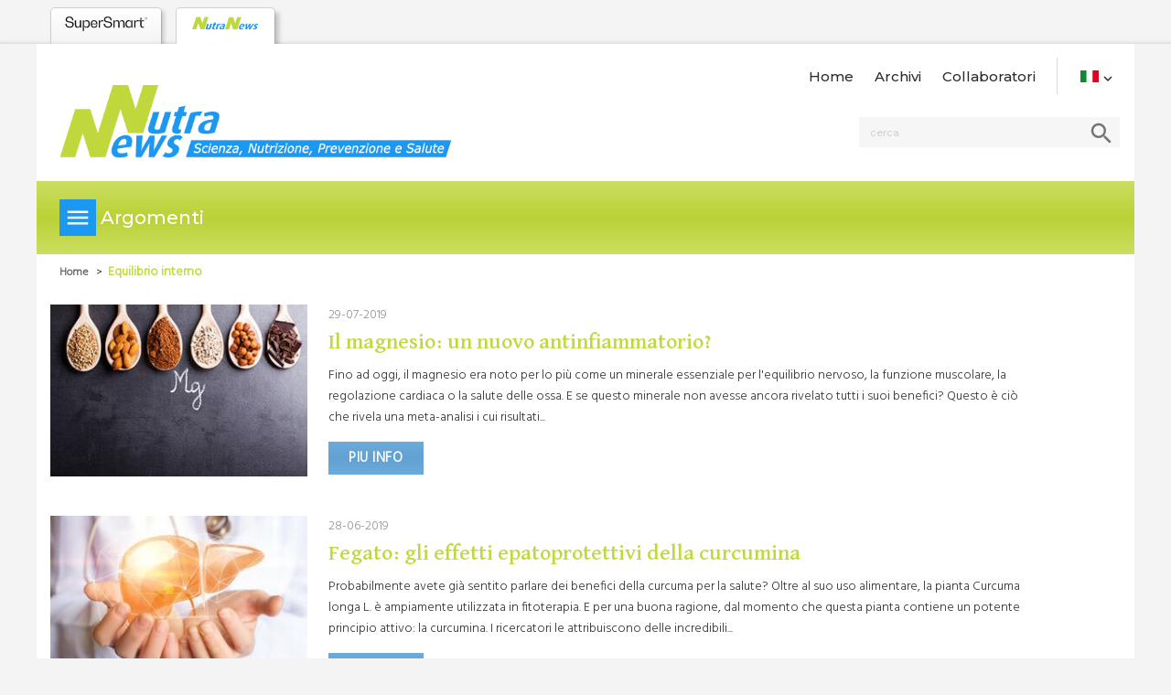

--- FILE ---
content_type: text/html
request_url: https://www.nutranews.org/theme.pl?id=116&langue_id=5
body_size: 8023
content:
<!DOCTYPE html>
	<html>
	<head>
		<meta http-equiv="Content-language" content="it"> 
		<meta http-equiv="content-type" content="text/html; charset=utf-8"> 
		<meta http-equiv="identifier-url" content="www.nutranews.org"> 
		<meta http-equiv="expires" content="0">
		<meta http-equiv="pragma" content="no-cache">
		<title>Equilibrio interno - Nutranews</title>
		<meta name="description" lang="it" content="Nutranews pubblica articoli mensili su notizie scientifiche in materia di prevenzione della salute attraverso la nutrizione e l'integrazione
">
		<meta name="keywords" lang="it" content="salute, Nutranews, news scienza, alimentazione, fitonutrienti, integratori, integratori alimentari
">
		<meta name="verify-v1" content="DNB3NQllCCBVn8eJwSkznS/pnUmrsHLvq9NRhU2ZFUE=">
			<meta name="robots" content="Index,Follow,All">	
		<meta name="revisit-after" content="15 days"> 
		<meta name="language" content="it"> 
		<meta name="distribution" content="Global"> 
		<meta name="rating" content="General"> 
		<meta name="copyright" content="Copyright (c) 1997 - 2008 Nutranews">
		<meta name="viewport" content="width=device-width, initial-scale=1.0, shrink-to-fit=no">
		<link href="data/css/materialize.min.css" rel="stylesheet" type="text/css">
		<link href="data/css/nutranews.min.css?up=20250124-171934" rel="stylesheet" type="text/css">
<link rel="stylesheet" href="https://fonts.googleapis.com/icon?family=Material+Icons" type="text/css"><style>
				@import url('https://fonts.googleapis.com/css?family=Montserrat:500');
				@import url('https://fonts.googleapis.com/css?family=Hind:300');
				@import url('https://fonts.googleapis.com/css?family=David+Libre:500');
				@import url('https://fonts.googleapis.com/css?family=Merriweather:400i');
			</style>
		
		<link rel="alternate" type="application/rss+xml" href="https://www.nutranews.org/flux_rss.xml" title="Nutranews">
		<link rel="shortcut icon" href="data/images/favicon.jpg?v=2" type="image/gif">
<script src="data/js/jquery-1.10.2.min.js"></script>
<script src="data/js/jquery-ui-1.11.4.min.js"></script><script type="text/javascript">
		  var _gaq = _gaq || [];
		  _gaq.push(['_setAccount', 'UA-5559606-8']);
		  _gaq.push(['_trackPageview']);
		  _gaq.push(['_trackPageLoadTime']);

		  (function() {
			var ga = document.createElement('script'); ga.type = 'text/javascript'; ga.async = true;
			ga.src = ('https:' == document.location.protocol ? 'https://' : 'http://') + 'www.google-analytics.com/ga.js';
			var s = document.getElementsByTagName('script')[0]; s.parentNode.insertBefore(ga, s);
		  })();
		</script>
	 <!--  tag_abtasty -->
	<script type="text/javascript" src="//try.abtasty.com/32f664221875126cb47fc59f8fb1d94a.js"></script>
	</head>
	<body bgcolor="#e8edf0">
	<div id="container"> 
<div id="tpl_onglets_sites" class="hide-on-small-only"><nav><ul  class='top_menu'><li><a href="https://www.supersmart.com/home.pl?lang=it"  target="_blank">
				<svg width="90px" height="16px" viewBox="0 0 224 40" fill="none" xmlns="http://www.w3.org/2000/svg" >
					<g  fill="#151517">
						<path d="M.46 20.283h3.424c.323 4.834 3.306 7.656 8.101 7.656 5.035 0 7.979-2.097 7.979-5.72 0-4.433-4.148-5.08-8.503-5.805-4.918-.77-10.198-1.611-10.198-7.739 0-5.397 3.993-8.42 10.678-8.42 6.685 0 10.354 3.787 10.722 10.154h-3.43c-.24-4.555-2.982-7.215-7.41-7.215-4.426 0-7.053 1.935-7.053 5.28 0 3.83 3.792 4.433 7.94 5.08 5.074.803 10.8 1.69 10.8 8.419 0 5.603-4.316 8.904-11.564 8.904-6.808 0-11.078-3.908-11.48-10.594m39.882-9.752h3.307v19.944h-3.307v-6.853h-.083c0 4.556-2.46 7.254-6.568 7.254-4.433 0-7.014-2.944-7.014-7.94v-12.41h3.306v12.288c0 3.384 1.773 5.358 4.873 5.358 3.462 0 5.48-2.498 5.48-6.769V10.525l.006.006zm27.198 9.954c0 6.523-3.178 10.398-8.503 10.398-4.588 0-7.331-2.62-7.331-6.97h-.084v15.835h-3.306V10.532h3.306v6.53h.084c0-4.355 2.737-6.931 7.331-6.931 5.32 0 8.503 3.87 8.503 10.354zm-3.384 0c0-4.795-2.381-7.655-6.407-7.655-4.025 0-6.406 2.943-6.406 7.655 0 4.711 2.375 7.694 6.406 7.694 4.032 0 6.407-2.86 6.407-7.694zm24.137.524H73.066c.162 4.594 2.38 7.254 6.005 7.254 3.223 0 5.436-1.812 5.96-4.795h3.262c-.641 4.672-4.07 7.41-9.228 7.41-5.804 0-9.266-3.825-9.266-10.354 0-6.53 3.468-10.393 9.266-10.393 5.799 0 9.228 3.825 9.228 10.393v.485h.006zm-15.188-1.65h11.887c-.324-4.193-2.498-6.608-5.922-6.608-3.423 0-5.642 2.415-5.965 6.607zm31.624-8.626l-1.009 3.1c-.764-.44-1.851-.686-2.938-.686-3.624 0-5.76 2.777-5.76 7.533v9.79h-3.306V10.533h3.306v7.578h.084c0-5.035 2.414-7.98 6.523-7.98 1.166 0 2.298.202 3.1.609m.525 9.543h3.423c.323 4.834 3.306 7.656 8.101 7.656 5.035 0 7.979-2.097 7.979-5.72 0-4.433-4.148-5.08-8.503-5.805-4.917-.77-10.192-1.611-10.192-7.739-.005-5.397 3.987-8.42 10.672-8.42 6.685 0 10.354 3.787 10.722 10.154h-3.429c-.24-4.555-2.983-7.215-7.41-7.215s-7.053 1.935-7.053 5.28c0 3.83 3.791 4.433 7.939 5.08 5.074.803 10.8 1.69 10.8 8.419 0 5.603-4.315 8.904-11.564 8.904-6.807 0-11.078-3.908-11.48-10.594m57.089-2.419v12.612h-3.307V17.948c0-3.223-1.812-5.119-4.873-5.119-3.462 0-5.519 2.42-5.519 6.53v11.117h-3.307V17.948c0-3.223-1.773-5.119-4.873-5.119-3.462 0-5.481 2.42-5.481 6.53v11.117h-3.3V10.532h3.3v6.691h.084c0-4.472 2.459-7.092 6.646-7.092 4.187 0 6.931 2.821 6.931 7.092h.078c0-4.472 2.458-7.092 6.612-7.092 4.433 0 7.009 2.86 7.009 7.739m18.416-7.338h3.301v19.944h-3.301v-6.568h-.084c0 4.354-2.782 6.97-7.376 6.97-5.319 0-8.464-3.87-8.464-10.4 0-6.528 3.145-10.353 8.464-10.353 4.594 0 7.376 2.576 7.376 6.93h.084v-6.529.006zm.24 9.953c0-4.712-2.336-7.656-6.407-7.656-4.07 0-6.367 2.86-6.367 7.655s2.336 7.656 6.367 7.656c4.032 0 6.407-2.944 6.407-7.655zm20.708-9.752l-1.01 3.1c-.763-.44-1.851-.686-2.938-.686-3.624 0-5.76 2.777-5.76 7.533v9.79h-3.306V10.533h3.306v7.578h.084c0-5.035 2.414-7.98 6.529-7.98 1.165 0 2.297.202 3.1.609m13.817 2.25h-6.808v11.643c0 2.213 1.327 3.507 3.624 3.507 1.009 0 2.052-.24 2.86-.641v2.576c-1.048.485-2.498.802-3.908.802-3.703 0-5.883-2.213-5.883-6.043V12.985h-3.222v-2.458h3.462V3.602h3.306V5.29c0 2.213-1.209 4.11-3.144 5.157v.079h9.707v2.458l.006.006z"/>
						</g>   <g  transform="translate(8 0)" fill="#151517">
						<path d="M212.6,7.09h.45v-1.16h.47l.62,1.16h.52l-.68-1.21c.35-.12.55-.4.55-.75,0-.52-.35-.81-.94-.81h-.98v2.78h0ZM213.05,5.54v-.83h.54c.33,0,.49.14.49.42s-.18.41-.52.41h-.52Z"/>
						<path d="M213.49,3.22c-1.45,0-2.51,1.06-2.51,2.52,0,1.65,1.26,2.52,2.51,2.52s2.51-.86,2.51-2.52c0-1.46-1.05-2.52-2.51-2.52ZM215.63,5.73c0,1.26-.9,2.17-2.14,2.17s-2.14-.91-2.14-2.17.9-2.17,2.14-2.17,2.14.91,2.14,2.17Z"/>
					</g>
				</svg>
			</a></li><li class='selected'><a href="accueil.pl?langue_id=5" ><img src="/data/images/template/O_NutraNews.png" alt="Nutranews" title="Nutranews"></a></li></ul></nav>
</div><nav class="white header"><div class="nav-wrapper smart_top"><a id="logo-container" href="/" class="brand-logo">
			    <img src="/data/images/NN_logo_it.gif">
			 </a><ul class="nav right hide-on-small-only">
		      <li><a href="/" title="" class="a_tpl_menu">Home
</a></li>
		      <li><a href="archives.pl" title="" class="a_tpl_menu">Archivi
 </a></li>
		      <li><a href="contributeurs.pl" title="" class="a_tpl_menu">Collaboratori
</a></li>
		       <li id="tpl_langue" class="li_menu_navig"><a class="a_menu_navig"><img src="/data/images/template/drapeau_it.jpg" alt="it"  width="32px"><i class="material-icons">&#xE313;</i></a><ul><li><a href="https://www.nutranews.org/theme.pl?id=116&langue_id=1"><img src="/data/images/template/drapeau_fr.jpg" alt="fr" ></a></li><li><a href="https://www.nutranews.org/theme.pl?id=116&langue_id=2"><img src="/data/images/template/drapeau_en.jpg" alt="en" ></a></li><li><a href="https://www.nutranews.org/theme.pl?id=116&langue_id=3"><img src="/data/images/template/drapeau_de.jpg" alt="de" ></a></li><li><a href="https://www.nutranews.org/theme.pl?id=116&langue_id=4"><img src="/data/images/template/drapeau_es.jpg" alt="es" ></a></li><li><a href="https://www.nutranews.org/theme.pl?id=116&langue_id=6"><img src="/data/images/template/drapeau_nl.jpg" alt="nl" ></a></li><li><a href="https://www.nutranews.org/theme.pl?id=116&langue_id=7"><img src="/data/images/template/drapeau_pt.jpg" alt="pt" ></a></li></ul></li>
		   </ul>
		<script type="text/javascript">
		<!--
			function js_recherche_submit()
				{					
				if( document.form_recherche.recherche.value.length < 3 )
					{
					alert("");
					document.form_recherche.recherche.focus();
					return false;
					}
				else
					{
					return true;
					}
				}
		-->
		</script>
		
		  <div id="tpl_recherche">
			<div>
			    <form id="form_recherche" method="get" name="form_recherche" action="recherche.pl" onsubmit="return js_recherche_submit()">	
				<input placeholder="Cerca"  name="recherche" id="recherche" size="10" maxlength="30" style="height:13px;font-size:11px" class="ui-autocomplete-input" autocomplete="off" type="text">
				<div id="btn_recherche" onclick="sendForm();"><i class="material-icons">search</i></div>
			    </form>
			 </div>
		   </div>
	<script type="text/javascript">
	<!--
	$(document).ready(function()
	{
		$("#recherche").autocomplete({
		source: "recherche.pl", // name of controller followed by function
		minLength : 2
		}).data( "ui-autocomplete" )._renderItem = function( ul, item ) 
		{
			var inner_html = '<div style="padding-top:0px;"><a href="' + item.url + '"><div style="float:left;width:80px;padding-top:6px;"><img src="' + item.image + '" style="width:80px;"></div><div style="float:left;width:315px;padding-left:5px;text-align:left;"><div style="color:#00678f;font-weight:bold;font-size:12px;">' + item.titre + '</div><div style="font-weight:normal;font-size:12px;">' + item.texte + '</div></div></a></div><div style="clear:both;height:0px;"></div>';					
			return $( "<li></li>" )
				.data( "item.autocomplete", item )
				.append(inner_html)
				.appendTo( ul );
		};
		$( "#recherche" ).autocomplete( "option", "position", { my : "right top", at: "right bottom" } );
	
	});
	
	 autocomplete_select='';
			$(document).on('keydown', '#recherche', function(ev) {
				if((ev.which == 13)&&(autocomplete_select!='')) {
					window.location = autocomplete_select;
				}
				autocomplete_select='';
				$('.ui-state-focus a').each(function(i,e) {
						autocomplete_select=e.href;
					});

			});
	//-->
	</script>
	</div></nav><div id="nn_menu"><div id="nn_menu_barre"><a id="menu_theme"><i class="material-icons">menu</i><span>Argomenti
</span></a></div><div id="overlay" class="overlay"></div><div id="nn_menu_theme"><div class="overlay"></div><div class="nn_menu"><ul>
			<li>
				<a href="theme.pl?id=128"><i class="material-icons">&#xE5CC;</i>Abbronzatura (preparazione all')</a>
			</li>
			<li>
				<a href="theme.pl?id=29"><i class="material-icons">&#xE5CC;</i>Acidi grassi (omega 3, omega 7...)</a>
			</li>
			<li>
				<a href="theme.pl?id=115"><i class="material-icons">&#xE5CC;</i>Allergie</a>
			</li>
			<li>
				<a href="theme.pl?id=51"><i class="material-icons">&#xE5CC;</i>Allergie respiratorie</a>
			</li>
			<li>
				<a href="theme.pl?id=22"><i class="material-icons">&#xE5CC;</i>Amminoacidi e proteine</a>
			</li>
			<li>
				<a href="theme.pl?id=5"><i class="material-icons">&#xE5CC;</i>Antiossidanti</a>
			</li>
			<li>
				<a href="theme.pl?id=33"><i class="material-icons">&#xE5CC;</i>Articolazioni</a>
			</li>
			<li>
				<a href="theme.pl?id=57"><i class="material-icons">&#xE5CC;</i>Cancro</a>
			</li>
			<li>
				<a href="theme.pl?id=18"><i class="material-icons">&#xE5CC;</i>Capelli</a>
			</li>
			<li>
				<a href="theme.pl?id=60"><i class="material-icons">&#xE5CC;</i>Chelatori</a>
			</li>
			<li>
				<a href="theme.pl?id=130"><i class="material-icons">&#xE5CC;</i>Cognizione (problemi)</a>
			</li>
			<li>
				<a href="theme.pl?id=24"><i class="material-icons">&#xE5CC;</i>Colesterolo</a>
			</li>
			<li>
				<a href="theme.pl?id=7"><i class="material-icons">&#xE5CC;</i>Cuore e Circolazione</a>
			</li>
			<li>
				<a href="theme.pl?id=1"><i class="material-icons">&#xE5CC;</i>Cura dei capelli</a>
			</li>
			<li>
				<a href="theme.pl?id=106"><i class="material-icons">&#xE5CC;</i>Depressione</a>
			</li>
			<li>
				<a href="theme.pl?id=68"><i class="material-icons">&#xE5CC;</i>Diabete e controllo del glucosio sanguigno</a>
			</li>
			<li>
				<a href="theme.pl?id=69"><i class="material-icons">&#xE5CC;</i>Digestione (disturbi)</a>
			</li>
			<li>
				<a href="theme.pl?id=16"><i class="material-icons">&#xE5CC;</i>Dimagranti</a>
			</li>
			<li>
				<a href="theme.pl?id=71"><i class="material-icons">&#xE5CC;</i>Energia mentale (insufficienza)</a>
			</li>
			<li>
				<a href="theme.pl?id=3"><i class="material-icons">&#xE5CC;</i>Enzimi</a>
			</li>
			<li>
				<a href="theme.pl?id=116"><i class="material-icons">&#xE5CC;</i>Equilibrio interno</a>
			</li>
			<li>
				<a href="theme.pl?id=39"><i class="material-icons">&#xE5CC;</i>Fatica</a>
			</li>
			<li>
				<a href="theme.pl?id=136"><i class="material-icons">&#xE5CC;</i>Fatica</a>
			</li>
			<li>
				<a href="theme.pl?id=19"><i class="material-icons">&#xE5CC;</i>Fegato</a>
			</li>
			<li>
				<a href="theme.pl?id=28"><i class="material-icons">&#xE5CC;</i>Fegato e Disintossicazione</a>
			</li>
			<li>
				<a href="theme.pl?id=2"><i class="material-icons">&#xE5CC;</i>Fitonutrienti</a>
			</li>
			<li>
				<a href="theme.pl?id=34"><i class="material-icons">&#xE5CC;</i>Igiene orale-dentale</a>
			</li>
			<li>
				<a href="theme.pl?id=35"><i class="material-icons">&#xE5CC;</i>Immunità</a>
			</li>
			<li>
				<a href="theme.pl?id=81"><i class="material-icons">&#xE5CC;</i>Infezioni batteriche e virali</a>
			</li>
			<li>
				<a href="theme.pl?id=66"><i class="material-icons">&#xE5CC;</i>Insolazioni</a>
			</li>
			<li>
				<a href="theme.pl?id=112"><i class="material-icons">&#xE5CC;</i>Integrazione Ormonale</a>
			</li>
			<li>
				<a href="theme.pl?id=156"><i class="material-icons">&#xE5CC;</i>Longevità (Antietà)</a>
			</li>
			<li>
				<a href="theme.pl?id=192"><i class="material-icons">&#xE5CC;</i>Magnesio</a>
			</li>
			<li>
				<a href="theme.pl?id=11"><i class="material-icons">&#xE5CC;</i>Menopausa</a>
			</li>
			<li>
				<a href="theme.pl?id=32"><i class="material-icons">&#xE5CC;</i>Minerali</a>
			</li>
			<li>
				<a href="theme.pl?id=30"><i class="material-icons">&#xE5CC;</i>Multivitamine</a>
			</li>
			<li>
				<a href="theme.pl?id=27"><i class="material-icons">&#xE5CC;</i>Nutrizione cerebrale</a>
			</li>
			<li>
				<a href="theme.pl?id=195"><i class="material-icons">&#xE5CC;</i>Omega 3</a>
			</li>
			<li>
				<a href="theme.pl?id=89"><i class="material-icons">&#xE5CC;</i>Osteoporosi</a>
			</li>
			<li>
				<a href="theme.pl?id=98"><i class="material-icons">&#xE5CC;</i>Pelle (rughe)</a>
			</li>
			<li>
				<a href="theme.pl?id=6"><i class="material-icons">&#xE5CC;</i>Piante medicinali</a>
			</li>
			<li>
				<a href="theme.pl?id=114"><i class="material-icons">&#xE5CC;</i>Probiotici</a>
			</li>
			<li>
				<a href="theme.pl?id=36"><i class="material-icons">&#xE5CC;</i>Prodotti specifici</a>
			</li>
			<li>
				<a href="theme.pl?id=31"><i class="material-icons">&#xE5CC;</i>Prostata</a>
			</li>
			<li>
				<a href="theme.pl?id=8"><i class="material-icons">&#xE5CC;</i>Proteine</a>
			</li>
			<li>
				<a href="theme.pl?id=165"><i class="material-icons">&#xE5CC;</i>Resveratrolo</a>
			</li>
			<li>
				<a href="theme.pl?id=61"><i class="material-icons">&#xE5CC;</i>Rinforzo ossa </a>
			</li>
			<li>
				<a href="theme.pl?id=157"><i class="material-icons">&#xE5CC;</i>Salute Uomo</a>
			</li>
			<li>
				<a href="theme.pl?id=25"><i class="material-icons">&#xE5CC;</i>Salute gastrointestinale</a>
			</li>
			<li>
				<a href="theme.pl?id=37"><i class="material-icons">&#xE5CC;</i>Sessualità</a>
			</li>
			<li>
				<a href="theme.pl?id=20"><i class="material-icons">&#xE5CC;</i>Sonno</a>
			</li>
			<li>
				<a href="theme.pl?id=46"><i class="material-icons">&#xE5CC;</i>Sonno (disordini del)</a>
			</li>
			<li>
				<a href="theme.pl?id=10"><i class="material-icons">&#xE5CC;</i>Sport</a>
			</li>
			<li>
				<a href="theme.pl?id=12"><i class="material-icons">&#xE5CC;</i>Stress e Morale</a>
			</li>
			<li>
				<a href="theme.pl?id=154"><i class="material-icons">&#xE5CC;</i>Tessuto muscolare</a>
			</li>
			<li>
				<a href="theme.pl?id=111"><i class="material-icons">&#xE5CC;</i>Venotonici</a>
			</li>
			<li>
				<a href="theme.pl?id=23"><i class="material-icons">&#xE5CC;</i>Vista e Udito</a>
			</li>
			<li>
				<a href="theme.pl?id=21"><i class="material-icons">&#xE5CC;</i>Vitamine</a>
			</li></ul></div></div></div>
	
	
	<div id="container_centre">			
	<div style="padding:10px 0px 0px 10px;font-size:12px;"><a href="/" style="font-weight:bold;text-decoration:none;color:#666666;">Home
</a>&nbsp;&nbsp;>&nbsp;&nbsp;<h1 class="cpage">Equilibrio interno</h1><div style="clear:both;"></div></div><div style="padding-top:10px;clear:both;"></div>
				<div class="row liste_articles"><div class="col s12 m3 l3"><a href="sujet.pl?id=1424"><img src="data/images/sujets/1424/titre.jpg?v=1"></a></div><div class="col s12 m9 l8"><div class="date_article">29-07-2019</div><h2 class="titre_article" style="padding:0;margin:0"><a class="titre_article" href="sujet.pl?id=1424">Il magnesio: un nuovo antinfiammatorio?</a></h2><div class="desc_article">Fino ad oggi, il magnesio era noto per lo più come un minerale essenziale per l'equilibrio nervoso, la funzione muscolare, la regolazione cardiaca o la salute delle ossa. E se questo minerale non avesse ancora rivelato tutti i suoi benefici? Questo è ciò che rivela una meta-analisi i cui risultati...</div> <a class="btn" href="sujet.pl?id=1424" title="Leggi altro
" ><strong>Piu info</strong></a></div></div>
				<div class="row liste_articles"><div class="col s12 m3 l3"><a href="sujet.pl?id=1432"><img src="data/images/sujets/1432/titre.jpg?v=1"></a></div><div class="col s12 m9 l8"><div class="date_article">28-06-2019</div><h2 class="titre_article" style="padding:0;margin:0"><a class="titre_article" href="sujet.pl?id=1432">Fegato: gli effetti epatoprotettivi della curcumina</a></h2><div class="desc_article">Probabilmente avete già sentito parlare dei benefici della curcuma per la salute? Oltre al suo uso alimentare, la pianta Curcuma longa L. è ampiamente utilizzata in fitoterapia. E per una buona ragione, dal momento che questa pianta contiene un potente principio attivo: la curcumina. I ricercatori le attribuiscono delle incredibili...</div> <a class="btn" href="sujet.pl?id=1432" title="Leggi altro
" ><strong>Piu info</strong></a></div></div>
				<div class="row liste_articles"><div class="col s12 m3 l3"><a href="sujet.pl?id=1435"><img src="data/images/sujets/1435/titre.jpg?v=1"></a></div><div class="col s12 m9 l8"><div class="date_article">24-06-2019</div><h2 class="titre_article" style="padding:0;margin:0"><a class="titre_article" href="sujet.pl?id=1435">La PEA, l'antidolorifico naturale universale</a></h2><div class="desc_article">Meglio conosciuta con le iniziali PEA, la palmitoiletanolamide è un potente principio attivo naturale scoperto nel 1957. Fin dalla sua scoperta, questa sostanza è stata regolarmente oggetto di nuove pubblicazioni scientifiche. E per una buona ragione, dal momento che questa molecola svolge un ruolo chiave nei processi dell'infiammazione e del...</div> <a class="btn" href="sujet.pl?id=1435" title="Leggi altro
" ><strong>Piu info</strong></a></div></div>
				<div class="row liste_articles"><div class="col s12 m3 l3"><a href="sujet.pl?id=1386"><img src="data/images/sujets/1386/titre.jpg?v=1"></a></div><div class="col s12 m9 l8"><div class="date_article">06-05-2019</div><h2 class="titre_article" style="padding:0;margin:0"><a class="titre_article" href="sujet.pl?id=1386">I cavoli: una miniera di benefici per la salute</a></h2><div class="desc_article">Cavolo verde, cavolo rosso, cavolo bianco, cavolo riccio, cavolfiore, cavoletti di Bruxelles... l'elenco delle varietà di cavoli è lungo. Tuttavia, i benefici per la salute sono spesso sottovalutati. Questi legumi sono infatti pieni di vitamine e di composti attivi benefici per l'organismo, che rendono i cavoli dei veri alimenti benefici...</div> <a class="btn" href="sujet.pl?id=1386" title="Leggi altro
" ><strong>Piu info</strong></a></div></div>
				<div class="row liste_articles"><div class="col s12 m3 l3"><a href="sujet.pl?id=1373"><img src="data/images/sujets/1373/titre.jpg?v=1"></a></div><div class="col s12 m9 l8"><div class="date_article">06-03-2019</div><h2 class="titre_article" style="padding:0;margin:0"><a class="titre_article" href="sujet.pl?id=1373">Salute: le virtù inaspettate dei funghi</a></h2><div class="desc_article">140.000, è il numero di funghi diversi stimati sulla superficie del nostro pianeta 1 . Tuttavia, solo il 10% di loro sono attualmente noti e caratterizzati dalla comunità scientifica. Alcuni di questi funghi si distinguono dagli altri per il gusto molto particolare. Sebbene questi ultimi siano molto apprezzati in cucina,...</div> <a class="btn" href="sujet.pl?id=1373" title="Leggi altro
" ><strong>Piu info</strong></a></div></div><div style="padding-top:25px;clear:both;"></div><div align="center" style="font-size:15px;">&nbsp;&nbsp;&nbsp;<b>1</b>&nbsp;&nbsp;&nbsp;<a href="/theme.pl?id=116&page=2"><b>2</b></a>&nbsp;&nbsp;&nbsp;<a href="/theme.pl?id=116&page=3"><b>3</b></a>&nbsp;&nbsp;&nbsp;<a href="/theme.pl?id=116&page=4"><b>4</b></a>&nbsp;&nbsp;&nbsp;<a href="/theme.pl?id=116&page=2" 
				title="Vai alla pagina successiva
"><b>></b></a>&nbsp;&nbsp;<a href="/theme.pl?id=116&page=4" title="Vai all'ultima pagina
"><b>>></b></a></div>
			</div>
					
		
</div> <div id="tpl_bas">
	  <div id="tpl_bas_in" class="row"> 
	    <div class="col s12 m6 l6">
	      <ul>	<li><a href="aide.pl" title="" class="a_tpl_menu">Aiuto
</a></li>
	      </ul>
	    </div>
	    <div class="col s12 m6 l6">
	    <div class="tpl_bas_titre">Seguici</div><a href="https://www.facebook.com/SuperSmart-298923582758/?ref=hl" target="_blank" title="Partager" style=""><img src="data/images/template/bas_de_page/picto_facebook.png" style="width:30px;"></a> <a href="https://twitter.com/SuperSmart16" title="Partager"  target="_blank"><img src="data/images/template/bas_de_page/picto_twitter.png" style="width:30px;"></a> <a href="https://www.pinterest.com/SuperSmart16/" title="Partager"  target="_blank"><img src="data/images/template/bas_de_page/picto_pinterest.png" style="width:30px;"></a> <a href="https://plus.google.com/u/0/102429301910006448044/posts" title="Partager"  target="_blank"><img src="data/images/template/bas_de_page/picto_googleplus.png" style="width:30px;"></a> <a href="https://www.youtube.com/channel/UCFFBDK2I3_jDXc7eKQC2KFA" title="Partager"  target="_blank"><img src="data/images/template/bas_de_page/picto_youtube.png" style="width:30px;"></a> 
	    </div>

	   <div class="hide-on-med-and-up col s12">
				Selezioni la lingua scelta<br><img src="/data/images/template/drapeau_it.jpg" alt="it"  width="32px" style="margin:3px;"><a href="https://www.nutranews.org/theme.pl?id=116&langue_id=1"><img src="/data/images/template/drapeau_fr.jpg" alt="fr" style="margin:3px;"></a><a href="https://www.nutranews.org/theme.pl?id=116&langue_id=2"><img src="/data/images/template/drapeau_en.jpg" alt="en" style="margin:3px;"></a><a href="https://www.nutranews.org/theme.pl?id=116&langue_id=3"><img src="/data/images/template/drapeau_de.jpg" alt="de" style="margin:3px;"></a><a href="https://www.nutranews.org/theme.pl?id=116&langue_id=4"><img src="/data/images/template/drapeau_es.jpg" alt="es" style="margin:3px;"></a><a href="https://www.nutranews.org/theme.pl?id=116&langue_id=6"><img src="/data/images/template/drapeau_nl.jpg" alt="nl" style="margin:3px;"></a><a href="https://www.nutranews.org/theme.pl?id=116&langue_id=7"><img src="/data/images/template/drapeau_pt.jpg" alt="pt" style="margin:3px;"></a>	
	   </div>
	  </div>
	  <div id="tpl_copyright">&copy; 1997-2026 Fondation pour le Libre Choix<br>Tutti i diritti di riproduzione riservati
	   </div>
	</div>					
				<div class="nl_popout nl_popout_hide">
					<div class="nl_popout_background"></div>
					<div class="nl_popout_content">
						<button>x</button>
						<div class="nl_popout_free"><p>Gratis</p></div>
						<div class="nl_popout_leftOutContent"><p>Ti ringraziamo per la visita, prima di uscire</p>
<span>ISCRIVITI AL</span></div>
						<h5>Club SuperSmart</h5>
						<div class="nl_popout_leftOutContent"><span>
Ed approfitta
<br>
di promozioni esclusive:
</span></div>
						<ul>
  <li><strong>Gratis</strong>:  la pubblicazione scientifica settimanale "Nutranews"</li>
  <li>Delle promozioni esclusive ai membri del club</li>
</ul>
						<form method="post" action="contact.pl">
							<input type="email" name="email" placeholder="Inserisci qui il tuo indirizzo e-mail">
							<input type="hidden" name="abonnement" value="1">
							<input type="hidden" name="soumission_formulaire" value="1">
							<input type="hidden" name="civ" value="1">
							<input type="hidden" name="nom" value="">
							<input type="hidden" name="prenom" value="">
							<button type="submit" class="nl_unclikable">Mi iscrivo gratis</button>
							<a href="#">> Continua</a>
						</form>
					</div>
				</div>
				<script>
					function showPopin_nl(){if(null===sessionStorage.getItem("nl_popin_nn_viewed")){var e=document.querySelector(".nl_popout");"nl_popout_hide"===e.classList[1]&&(e.classList.remove("nl_popout_hide"),e.classList.add("nl_popout_showed"),$.ajax({url:"api_popin.pl"}),document.cookie="nl_popout_ss=done; expires=0; path=/",sessionStorage.setItem("nl_popin_nn_viewed",1))}}function hidePopin_nl(e){"use strict";e.preventDefault(),document.querySelector(".nl_popout").classList.add("nl_popout_hide"),localStorage.setItem("popoutViewed","1")}function addListeners_nl(){"use strict";var e,o;for(document.querySelector("html").addEventListener("mouseleave",showPopin_nl),document.querySelector(".nl_popout form input").addEventListener("keyup",function(){this.value.length>0?document.querySelector(".nl_popout form button").classList.remove("nl_unclikable"):document.querySelector(".nl_popout form button").classList.add("nl_unclikable")}),document.querySelector(".nl_popout form").addEventListener("submit",function(){localStorage.setItem("popoutViewed","1")}),document.querySelector(".nl_popout .nl_popout_content form a").addEventListener("mouseup",function(){}),e=document.querySelectorAll(".nl_popout .nl_popout_content > button, .nl_popout_background, .nl_popout .nl_popout_content form a"),o=0;o<e.length;o+=1)e[o].addEventListener("click",hidePopin_nl)}
					addListeners_nl();
					var freePCSS,wLang=document.querySelector("#tpl_langue > a img").getAttribute("alt");switch(wLang){case"en":freePCSS={top:"17px",left:"-27px","font-size":"1.5em"};break;case"de":freePCSS={top:"28px",left:"-42px","font-size":"1.1em"};break;case"pt":freePCSS={top:"21px",left:"-43px","font-size":"1.3em"}}void 0!==freePCSS&&$(".nl_popout .nl_popout_content .nl_popout_free p").css(freePCSS);
				</script>
				
		  <script src="https://www.nutranews.org/data/js/materialize.min.js"></script>
		  <script src="https://www.nutranews.org/data/js/menu_navigation.js"></script>
		  
</body>
</html>
